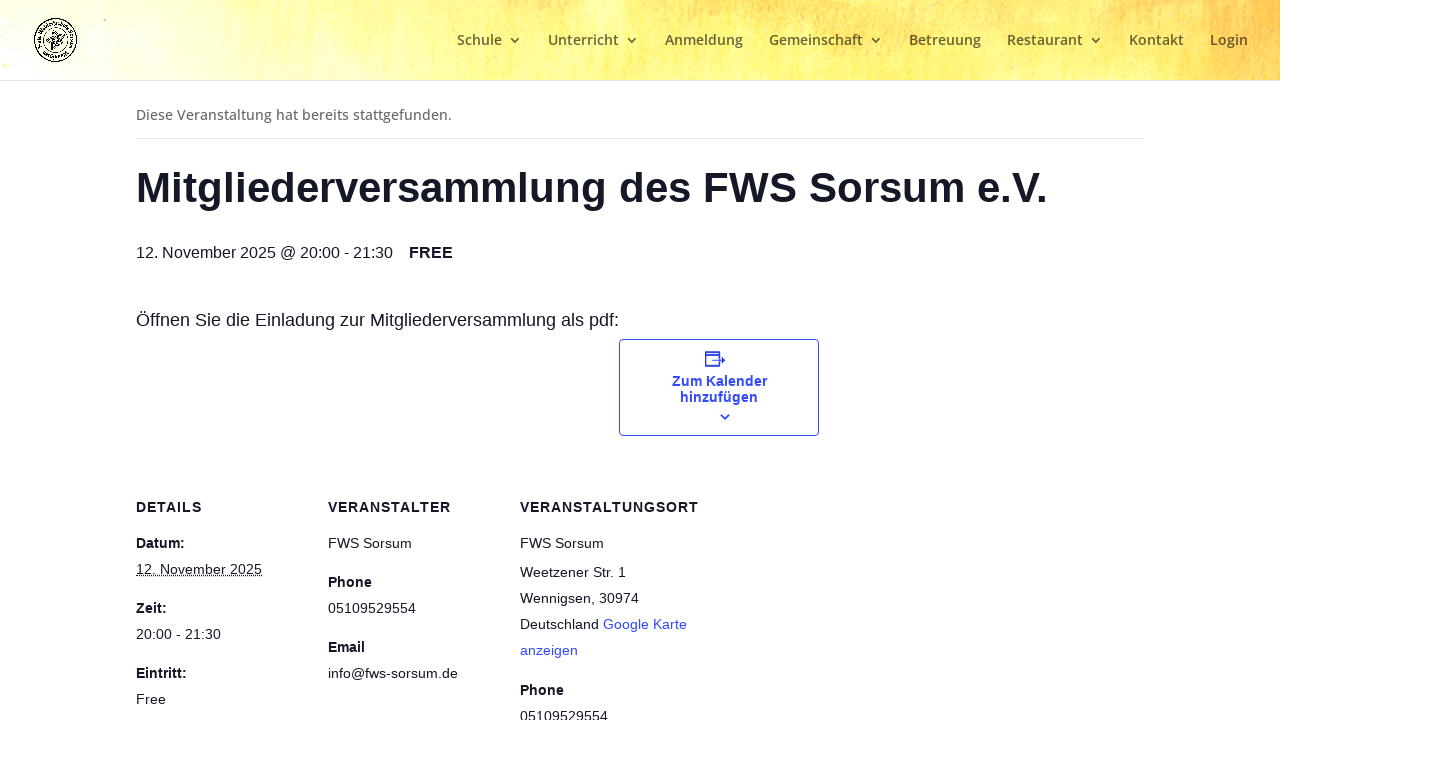

--- FILE ---
content_type: text/css
request_url: https://waldorfschule-sorsum.de/wp-content/plugins/wp-and-divi-icons-pro/icon-packs/fontawesome/agsdi-icons.css?ver=5.2.0
body_size: 470
content:
/*! Based on: */
/*!
 * Font Awesome Free 5.2.0 by @fontawesome - https://fontawesome.com
 * License - https://fontawesome.com/license (Icons: CC BY 4.0, Fonts: SIL OFL 1.1, Code: MIT License)
 */

[class*="agsdix-far "]:before, [class*="agsdix-far "]:after,
[class*="agsdix-fas "]:before, [class*="agsdix-fas "]:after,
[class*="agsdix-fab "]:before, [class*="agsdix-fab "]:after {
    -moz-osx-font-smoothing : grayscale;
    -webkit-font-smoothing  : antialiased;
    display                 : inline-block;
    font-style              : normal;
    font-variant            : normal;
    text-rendering          : auto;
    /*line-height             : 1;*/
}

@font-face {
    font-family : "Font Awesome 5 Brands";
    font-style  : normal;
    font-weight : normal;
    src         : url(webfonts/fa-brands-400.eot);
    src         : url(webfonts/fa-brands-400.eot?#iefix) format("embedded-opentype"), url(webfonts/fa-brands-400.woff2) format("woff2"), url(webfonts/fa-brands-400.woff) format("woff"), url(webfonts/fa-brands-400.ttf) format("truetype"), url(webfonts/fa-brands-400.svg#fontawesome) format("svg")
}

@font-face {
    font-family : "Font Awesome 5 Free";
    font-style  : normal;
    font-weight : 400;
    src         : url(webfonts/fa-regular-400.eot);
    src         : url(webfonts/fa-regular-400.eot?#iefix) format("embedded-opentype"), url(webfonts/fa-regular-400.woff2) format("woff2"), url(webfonts/fa-regular-400.woff) format("woff"), url(webfonts/fa-regular-400.ttf) format("truetype"), url(webfonts/fa-regular-400.svg#fontawesome) format("svg")
}

[class*="agsdix-far-"]:before, [class*="agsdix-far-"]:after {
	font-weight : 400 !important;
}

@font-face {
    font-family : "Font Awesome 5 Free";
    font-style  : normal;
    font-weight : 900;
    src         : url(webfonts/fa-solid-900.eot);
    src         : url(webfonts/fa-solid-900.eot?#iefix) format("embedded-opentype"), url(webfonts/fa-solid-900.woff2) format("woff2"), url(webfonts/fa-solid-900.woff) format("woff"), url(webfonts/fa-solid-900.ttf) format("truetype"), url(webfonts/fa-solid-900.svg#fontawesome) format("svg")
}

[class*="agsdix-fas-"]:before, [class*="agsdix-fas-"]:after {
	font-weight : 900 !important;
}

--- FILE ---
content_type: text/css
request_url: https://waldorfschule-sorsum.de/wp-content/et-cache/global/et-divi-customizer-global.min.css?ver=1769434900
body_size: 956
content:
#wpcf7-f2908-o1 #newsletter-description{font-size:16px!important;font-family:'Heebo',Helvetica,Arial,Lucida,sans-serif!important;font-weight:700!important;text-transform:uppercase!important;font-size:18px!important;letter-spacing:4px!important;line-height:1.3em!important;margin-bottom:10px;display:block;color:#333}#wpcf7-f2908-o1 .email-206 input{background-color:rgba(0,0,0,0);border-radius:0px 0px 0px 0px;overflow:hidden;border-width:2px;border-color:#B1B5B9;font-weight:700;text-transform:uppercase;font-size:14px;letter-spacing:5px;line-height:1.8em;padding:14px 4%!important;width:100%;margin-bottom:20px}#wpcf7-f2908-o1 .acceptance-230{display:block}#wpcf7-f2908-o1 .acceptance-230 .wpcf7-list-item{margin:0;font-family:'Heebo',Helvetica,Arial,Lucida,sans-serif!important;font-size:16px!important}#wpcf7-f2908-o1 .wpcf7-submit{font-family:'Heebo',Helvetica,Arial,Lucida,sans-serif;line-height:1.7em!important;border:2px solid #9a4217!important;border-radius:3px;transition:all .2s;letter-spacing:5px;font-size:14px;font-weight:700!important;text-transform:uppercase!important;background-color:#be460a;padding-top:15px!important;padding-bottom:15px!important;width:100%;color:#fff;margin-bottom:20px}#wpcf7-f2908-o1 .wpcf7-submit:hover{background-color:#9a4217;cursor:pointer!important}#vertretungsplan .et_pb_image_wrap{display:block!important}#vertretungsplan img{margin:0 auto;display:block}#vertretungsplan{padding-bottom:60px!important}.sub-menu li.current-menu-item>a{color:orange!important}.footer-links{text-align:center!important}#top-menu li.current-menu-ancestor>a,#top-menu li.current-menu-item>a,.mobile_menu_bar:before{color:black}#main-header{background:url(https://waldorfschule-sorsum.de/wp-content/uploads/2021/02/Menue_Zeichenflaeche-1-1.png) top no-repeat;background-size:cover}.tribe-common--breakpoint-medium.tribe-events .tribe-events-calendar-month__day:hover:after{background-color:transparent}.tribe-events-calendar-month__day:hover{background-color:#fff5e0!important}.tribe-common--breakpoint-medium.tribe-events .tribe-events-calendar-month__week{border-left:1px solid #000000!important;border-top:1px solid #000!important}.tribe-common--breakpoint-medium.tribe-events .tribe-events-calendar-month__day{border-color:#000000;border-style:solid;border-width:0 1px 1px 0!important}.et_pb_text_0 h1{line-height:1.2em!important}html,body{max-width:100%;overflow-x:hidden}@media only screen and (max-width:600px){h2{font-size:25px!important}}.tribe-events-c-events-bar{display:none!important}@document url("https://waldorfschule-sorsum.de/events/"){body{display:none!important}}@media only screen and (min-width:1001px){.page-id-58 .et_pb_row_9 iframe,#calendar-iframe{max-width:100%;width:100%;padding:20px;height:1150px!important}}@media only screen and (max-width:1000px){.page-id-58 .et_pb_row_9 iframe,#calendar-iframe{height:600px!important}}.et_mobile_menu{background:#ffffff}